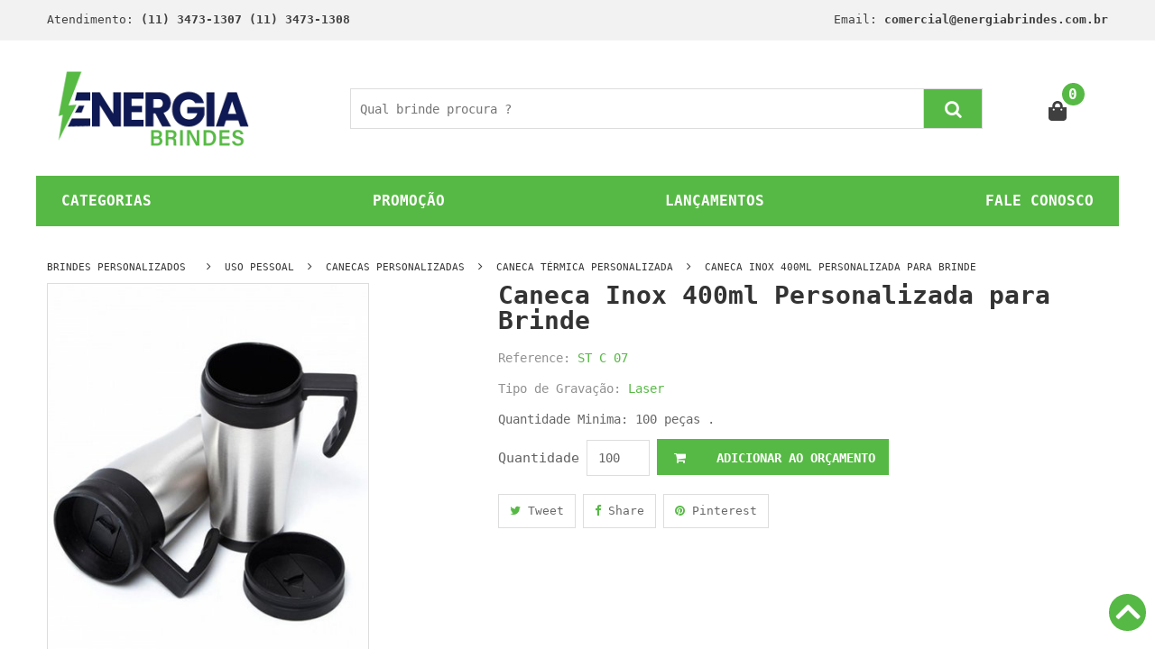

--- FILE ---
content_type: text/html; charset=utf-8
request_url: https://www.energiabrindes.com.br/caneca-inox-400ml-personalizada-para-brinde_st-c-07
body_size: 16553
content:
<!DOCTYPE html>
<html class="no-js" lang="pt-br" prefix="og: http://ogp.me/ns# fb: http://ogp.me/ns/fb#">
<head>
<meta http-equiv="x-ua-compatible" content="ie=edge">
<meta name="majestic-site-verification" content="MJ12_9762d94f-12cf-4956-8718-709941fa6079">
<meta charset="utf-8"/>
<meta content="width=device-width, initial-scale=1" name="viewport"/>
<meta name="revisit-after" content="1 day"/>
<title>Caneca Inox 400ml Personalizada para Brinde - Caneca Térmica Personalizada</title>
<link rel="search" type="application/opensearchdescription+xml" title="buscador energiabrindes.com.br" href="https://www.energiabrindes.com.br/opensearch.xml"/>
<meta name="p:domain_verify" content="37c54086ed4b47f981c188d017e9d0be"/>
<meta name="yandex-verification" content="9b7aea22e83b66fb"/>
<link href="https://www.energiabrindes.com.br/furniture/media/layout/cropped-FAV-150x151.png" rel="icon" sizes="32x32"/>
<link href="https://www.energiabrindes.com.br/furniture/media/layout/cropped-FAV-300x301.png" rel="icon" sizes="192x192"/>
<link href="https://www.energiabrindes.com.br/furniture/media/layout/cropped-FAV-190x191.png" rel="apple-touch-icon-precomposed"/>
<link rel="preconnect" href="https://photo.energiabrindes.com.br">
<meta name="twitter:card" content="summary"/>
<meta name="twitter:site" content="@energiabrindes"/>
<meta name="twitter:creator" content="@energiabrindes"/>
<meta property="og:title" content="Caneca Inox 400ml Personalizada para Brinde - Caneca Térmica Personalizada">
<meta name="title" content="Caneca Inox 400ml Personalizada para Brinde - Caneca Térmica Personalizada">
<meta name="DC.title" content="Caneca Inox 400ml Personalizada para Brinde - Caneca Térmica Personalizada"/>
<meta name="twitter:title" content="Caneca Inox 400ml Personalizada para Brinde - Caneca Térmica Personalizada"/> <meta property="og:image" content="https://img.energiabrindes.com.br/isbc/st-c-07.jpg">
<meta property="og:image:type" content="image/jpg">
<meta property="og:image:width" content="200">
<meta property="og:image:height" content="200">
<meta name="twitter:image" content="https://img.energiabrindes.com.br/isbc/st-c-07.jpg"/> <meta property="og:url" content="https://www.energiabrindes.com.br/caneca-inox-400ml-personalizada-para-brinde_st-c-07">
<meta name="DC.Identifier" content="https://www.energiabrindes.com.br/caneca-inox-400ml-personalizada-para-brinde_st-c-07"/>
<meta name="description" content="Conservando a temperatura de bebidas quentes por muito mais tempo, a Caneca Térmica de Alumínio Personalizada possui capacidade para 400 ml, alça para manuseio, tampa e amplo espaço para impressão de logotipo personalizado. É o brinde certo para premiação de colaboradores e clientes em eventos e ações promocionais.">
<meta name="DC.description" content="Conservando a temperatura de bebidas quentes por muito mais tempo, a Caneca Térmica de Alumínio Personalizada possui capacidade para 400 ml, alça para manuseio, tampa e amplo espaço para impressão de logotipo personalizado. É o brinde certo para premiação de colaboradores e clientes em eventos e ações promocionais."/>
<meta property="og:description" content="Conservando a temperatura de bebidas quentes por muito mais tempo, a Caneca Térmica de Alumínio Personalizada possui capacidade para 400 ml, alça para manuseio, tampa e amplo espaço para impressão de logotipo personalizado. É o brinde certo para premiação de colaboradores e clientes em eventos e ações promocionais.">
<meta name="twitter:description" content="Conservando a temperatura de bebidas quentes por muito mais tempo, a Caneca Térmica de Alumínio Personalizada possui capacidade para 400 ml, alça para manuseio, tampa e amplo espaço para impressão de logotipo personalizado. É o brinde certo para premiação de colaboradores e clientes em eventos e ações promocionais.."/> <meta property="og:type" content="website"/>
<meta property="og:site_name" content="Energia Brindes"/>
<meta name="DC.creator " content="Energia Brindes"/>
<meta name="DC.publisher" content="energia.com.br"/>
<meta name="expires" content="3600"/>
<link rel="alternate" type="application/xml" href="https://www.energiabrindes.com.br/sitemap.xml"/>
<meta name="rating" content="General"/>
<meta name="author" content="energiabrindes.com.br"/>
<meta name="robots" content="index, follow, all"/>
<meta name="Googlebot" content="index, follow, all"/>
<link href="https://www.energiabrindes.com.br/caneca-inox-400ml-personalizada-para-brinde_st-c-07" rel="canonical"/>
<link rel="alternate" href="https://www.energiabrindes.com.br/caneca-inox-400ml-personalizada-para-brinde_st-c-07" hreflang="pt-br"/>
<link href="https://www.energiabrindes.com.br/caneca-inox-400ml-personalizada-para-brinde_st-c-07" rel="shortlink"/>
<meta name="google-site-verification" content="XZgAM3EFDBc0mBwoE641b-Lg5snWlAnyfZchsViA75E"/>
<meta name="msvalidate.01" content="9C206241E5BB6C5FACC16FFAAF5860F8"/>
<meta name="Audience" content="all"/>
<meta name="MSNBot" content="index, follow, all"/>
<meta name="InktomiSlurp" content="index, follow, all"/>
<meta name="Unknownrobot" content="index, follow, all"/>
<meta name="distribution" content="global"/>
<meta name="company" content="Energia Brindes"/>
<link href="https://cdn.jsdelivr.net/npm/bootstrap@5.1.3/dist/css/bootstrap.min.css" rel="stylesheet" integrity="sha384-1BmE4kWBq78iYhFldvKuhfTAU6auU8tT94WrHftjDbrCEXSU1oBoqyl2QvZ6jIW3" crossorigin="anonymous">
<link rel="stylesheet" href="https://www.energiabrindes.com.br/furniture/v4/assets/css/main.css">
<!--link rel="stylesheet" href="https://www.energiabrindes.com.br/furniture/v4/assets/css/bootstrap.min.css"-->
<!-- Global site tag (gtag.js) - Google Analytics -->
<script async src="https://www.googletagmanager.com/gtag/js?id=G-XWZ3VJ4K6N"></script>
<script>window.dataLayer=window.dataLayer||[];function gtag(){dataLayer.push(arguments);}gtag('js',new Date());gtag('config','G-XWZ3VJ4K6N');</script>
<!-- Google Tag Manager -->
<script>(function(w,d,s,l,i){w[l]=w[l]||[];w[l].push({'gtm.start':new Date().getTime(),event:'gtm.js'});var f=d.getElementsByTagName(s)[0],j=d.createElement(s),dl=l!='dataLayer'?'&l='+l:'';j.async=true;j.src='https://www.googletagmanager.com/gtm.js?id='+i+dl;f.parentNode.insertBefore(j,f);})(window,document,'script','dataLayer','GTM-TJHJSRL');</script>
<!-- End Google Tag Manager -->
<meta property="og:type" content="product"/>
<meta property="og:price:currency" content="BRL"/>
<meta property="og:availability" content="instock"/>
<link rel="amphtml" href="https://www.energiabrindes.com.br/amp/caneca-inox-400ml-personalizada-para-brinde_st-c-07"/><script data-schema="WebPage" type="application/ld+json">
{
	"@id":"https://www.energiabrindes.com.br/caneca-inox-400ml-personalizada-para-brinde_st-c-07"
	, "@context" : "https://schema.org"
	, "@type" : "WebSite"
}
</script>
<style>@font-face{font-family:'FontAwesome';src:local('FontAwesome') , url(https://cdnjs.cloudflare.com/ajax/libs/font-awesome/4.7.0/fonts/fontawesome-webfont.eot);src:local('FontAwesome') , url(https://cdnjs.cloudflare.com/ajax/libs/font-awesome/4.7.0/fonts/fontawesome-webfont.eot?#iefix) format('embedded-opentype') , url(https://cdnjs.cloudflare.com/ajax/libs/font-awesome/4.7.0/fonts/fontawesome-webfont.woff2) format('woff2') , url(https://cdnjs.cloudflare.com/ajax/libs/font-awesome/4.7.0/fonts/fontawesome-webfont.woff) format('woff') , url(https://cdnjs.cloudflare.com/ajax/libs/font-awesome/4.7.0/fonts/fontawesome-webfont.ttf) format('truetype') , url(https://cdnjs.cloudflare.com/ajax/libs/font-awesome/4.7.0/fonts/fontawesome-webfont.svg#fontawesomeregular) format('svg');font-weight:400;font-style:normal}*,::after,::before{box-sizing:border-box}html{font-family:sans-serif;line-height:1.15;-webkit-text-size-adjust:100%;-ms-text-size-adjust:100%;-ms-overflow-style:scrollbar}@-ms-viewport{width:device-width}nav{display:block}body{margin:0;font-family:-apple-system,BlinkMacSystemFont,"Segoe UI",Roboto,"Helvetica Neue",Arial,sans-serif,"Apple Color Emoji","Segoe UI Emoji","Segoe UI Symbol";font-size:1rem;font-weight:400;line-height:1.5;color:#212529;text-align:left;background-color:#fff}h2{margin-top:0;margin-bottom:.5rem}ul{margin-top:0;margin-bottom:1rem}ul ul{margin-bottom:0}a{color:#007bff;text-decoration:none;background-color:transparent;-webkit-text-decoration-skip:objects}img{vertical-align:middle;border-style:none}a{-ms-touch-action:manipulation;touch-action:manipulation}::-webkit-file-upload-button{font:inherit;-webkit-appearance:button}h2{margin-bottom:.5rem;font-family:inherit;font-weight:500;line-height:1.2;color:inherit}h2{font-size:2rem}.container{width:100%;padding-right:15px;padding-left:15px;margin-right:auto;margin-left:auto}@media (min-width:576px){.container{max-width:540px}}@media (min-width:768px){.container{max-width:720px}}@media (min-width:992px){.container{max-width:960px}}@media (min-width:1200px){.container{max-width:1200px}}.row{display:-ms-flexbox;display:flex;-ms-flex-wrap:wrap;flex-wrap:wrap;margin-right:-15px;margin-left:-15px}.col-lg-3,.col-lg-9{position:relative;width:100%;min-height:1px;padding-right:15px;padding-left:15px}@media (min-width:992px){.col-lg-3{-ms-flex:0 0 25%;flex:0 0 25%;max-width:25%}.col-lg-9{-ms-flex:0 0 75%;flex:0 0 75%;max-width:75%}}.align-items-center{-ms-flex-align:center!important;align-items:center!important}body{font-family:monospace;line-height:24px;font-weight:400;font-style:normal;color:#666;font-size:13px}img{max-width:100%}a{outline:medium none;color:#686868}h2{font-weight:400;color:#444;margin-top:0;font-style:normal;font-weight:400}h2{font-size:37px}ul{margin:0;padding:0}li{list-style:none}::-moz-placeholder{color:#444}.fa{display:inline-block;font:14px/1 FontAwesome;font-size:inherit;-webkit-font-smoothing:antialiased;-moz-osx-font-smoothing:grayscale}.fa-caret-right:before{content:"\f0da"}.fa-angle-right:before{content:"\f105"}.fa-angle-down:before{content:"\f107"}.header_middle{background:#03a9f4;padding:27px 0 28px}.main_menu nav>ul>li{display:inline-block;position:relative}.main_menu nav>ul>li>a{font-size:14px;font-weight:700;line-height:20px;padding:20px 24px;display:block;color:#fff;text-transform:uppercase}.main_menu nav ul li.active a{color:#57b945;background:#fff}.main_menu nav ul li a i{margin-left:3px}.main_menu ul li ul.sub_menu{position:absolute;min-width:220px;padding:10px 0;background:#fff;-webkit-box-shadow:0 2px 2px 2px rgba(0,0,0,.2);box-shadow:0 2px 2px 2px rgba(0,0,0,.2);top:120%;left:0;visibility:hidden;opacity:0;z-index:9999}.main_menu_inner{position:relative}.main_menu ul li ul.sub_menu li a{padding:12px 25px;display:block;color:#444;font-size:14px;text-transform:capitalize;line-height:18px;font-weight:400}.main_menu ul li ul.sub_menu li a{padding:8px 25px}.categories_title h2{font-size:20px;font-weight:700;line-height:35px;text-transform:uppercase;color:#fff;padding:5px 0;margin-bottom:0;display:inline-block}.categories_menu_inner{padding:8px 0 0;border-left:1px solid #ddd;border-right:1px solid #ddd;background:#fff}.categories_title{background:#57b945;text-align:center}.categories_menu_inner>ul>li>a{font-size:13px;color:#444;line-height:41px;text-transform:uppercase;padding:0;margin-right:15px;font-weight:400;display:block}.categories_menu_inner ul li a i{margin-right:7px;font-size:14px;font-weight:400}.categories_menu_inner ul li a i.fa-angle-right{float:right;color:#444;font-size:15px;line-height:35px}.categories_menu_inner ul li{position:relative}.categories_menu_inner ul li ul.categories_mega_menu{position:absolute;left:120%;width:720px;-webkit-box-shadow:1px 0 6px 0 rgba(0,0,0,.3);box-shadow:1px 0 6px 0 rgba(0,0,0,.3);background:#fff;padding:20px;overflow:hidden;top:0;z-index:99;opacity:0;visibility:hidden}.categories_menu_inner ul li ul.categories_mega_menu>li{padding:0 15px;border-right:1px solid #ddd;width:25%;float:left}.categories_menu_inner ul li ul.categories_mega_menu>li>a{line-height:30px;font-size:14px;font-weight:700;color:#404040;text-transform:uppercase;display:block;margin-bottom:5px}.categorie_sub_menu ul li a{color:#404040;text-transform:capitalize;display:block;font-size:13px;font-weight:400;line-height:38px}.categories_menu_inner ul li ul.categories_mega_menu li:last-child{border-right:0}.categories_menu_inner ul li ul.categories_mega_menu>li:first-child{padding-left:0}.categories_menu_inner ul li ul.categories_mega_menu>li:last-child{padding-right:0}.main_menu.menu_four nav>ul>li.active>a{color:#57b945}.main_menu.menu_four.d-none.d-lg-block{text-align:right}.main_menu.menu_four ul li ul.sub_menu{text-align:left}.main_menu.menu_four nav>ul>li:last-child>a{padding-right:0}.header_middle.middle_four{background:#fff}.main_menu.menu_four nav>ul>li>a{color:#444}.header_bottom_four{margin-bottom:40px}.categories_menu_inner.categorie_inner_four{display:none;position:absolute;z-index:999;width:90%}.categories_menu_inner.categorie_inner_four{z-index:9999}@media (min-width:992px) and (max-width:1199px){.container{max-width:970px}.header_middle{padding:27px 0}.main_menu nav>ul>li>a{padding:20px 11px}.categories_menu_inner ul li ul.categories_mega_menu{left:110%;width:680px}.categories_title h2{font-size:18px}.categories_menu_inner.categorie_inner_four{width:88%}.header_middle.middle_four{padding:24px 0}}@media (min-width:768px) and (max-width:991px){.container{max-width:750px}.logo{text-align:center;margin-bottom:29px}.header_middle{padding:29px 0}.categories_title{text-align:left}.categories_title h2{padding-left:30px}.categories_menu_inner ul li ul.categories_mega_menu{left:0;width:100%;top:inherit;max-height:300px;overflow-y:auto}.categories_menu_inner ul li ul.categories_mega_menu>li>a{line-height:22px;margin-bottom:5px}.categorie_sub_menu ul li a{line-height:30px}.categories_menu{position:relative;padding:38px 0 40px}.categories_menu_inner{position:absolute;z-index:999;width:100%;background:#fff;display:none}.categories_menu_inner.categorie_inner_four{width:100%}.categories_title.ca_title_two{text-align:left}.categories_title.ca_title_two h2{padding-left:15px;font-size:17px}.categories_menu.categorie_menu_four{padding:0;margin-bottom:30px}.header_middle.middle_four{padding:0}.logo.logo_four{margin:38px 0}.header_bottom_four{margin-bottom:25px}}@media (max-width:767px){.header_middle{padding:17px 0 18px}.logo{text-align:center;margin-bottom:18px}.categories_title{text-align:left}.categories_title h2{font-size:14px;padding-left:20px}.categories_menu_inner{display:none}.categories_menu{position:relative}.categories_menu_inner{display:none;position:absolute;width:100%;z-index:999;background:#fff;top:100%}.categories_menu_inner ul li ul.categories_mega_menu{left:0;width:100%;top:inherit;max-height:300px;overflow-y:auto}.categories_menu_inner ul li ul.categories_mega_menu>li{border-right:none;width:100%;float:none}.categories_menu_inner ul li ul li{padding:0}.categories_menu_inner ul li ul.categories_mega_menu li{padding:0}.categories_menu{margin-bottom:40px}.categories_menu.categorie_menu_four{margin-bottom:20px}.header_middle.middle_four{padding:0}.logo.logo_four{margin:18px 0}.header_bottom_four{margin-bottom:10px}.categories_menu_inner.categorie_inner_four{width:100%}}.top_title h1{text-transform:uppercase;color:#fff;background:#57b945;padding:10px 20px;line-height:18px;font-size:16px;font-weight:700;position:relative;display:inline-block;margin-bottom:0;width:100%}.top_title h3{text-transform:uppercase;color:#fff;background:#57b945;padding:10px 20px;line-height:18px;font-size:16px;font-weight:700;position:relative;display:inline-block;margin-bottom:0}.top_title h3::before{position:absolute;content:"";width:40px;height:40px;border:20px solid transparent;border-left:20px solid #57b945;top:0;right:-40px}.woocommerce-product-gallery{opacity:1!important}</style>
</head>
<body><noscript><meta HTTP-EQUIV="refresh" content="0;url='https://www.energiabrindes.com.br/caneca-inox-400ml-personalizada-para-brinde_st-c-07?PageSpeed=noscript'" /><style><!--table,div,span,font,p{display:none} --></style><div style="display:block">Please click <a href="https://www.energiabrindes.com.br/caneca-inox-400ml-personalizada-para-brinde_st-c-07?PageSpeed=noscript">here</a> if you are not redirected within a few seconds.</div></noscript>
<!-- Google Tag Manager (noscript) -->
<noscript><iframe src="https://www.googletagmanager.com/ns.html?id=GTM-TJHJSRL" height="0" width="0" style="display:none;visibility:hidden"></iframe></noscript>
<!-- End Google Tag Manager (noscript) -->
<!-- Facebook Pixel Code --><script>!function(f,b,e,v,n,t,s){if(f.fbq)return;n=f.fbq=function(){n.callMethod?n.callMethod.apply(n,arguments):n.queue.push(arguments)};if(!f._fbq)f._fbq=n;n.push=n;n.loaded=!0;n.version='2.0';n.queue=[];t=b.createElement(e);t.async=!0;t.src=v;s=b.getElementsByTagName(e)[0];s.parentNode.insertBefore(t,s)}(window,document,'script','https://connect.facebook.net/en_US/fbevents.js');fbq('init','417797785733643');fbq('track','PageView');</script><noscript><img height='1' width='1' style='display:none' src='https://www.facebook.com/tr?id=417797785733643&ev=PageView&noscript=1'/></noscript><!-- End Facebook Pixel Code -->
<!-- Google Tag Manager (noscript) > <noscript><iframe src="https://www.googletagmanager.com/ns.html?id=GTM-WBF2WTS" height="0" width="0" style="display:none;visibility:hidden"></iframe></noscript> End Google Tag Manager (noscript) -->
<!-- Add your site or application content here -->
<div class="header_top top_four">
<div class="container">
<div class="row">
<div class="col-lg-6 col-xs-12">
<div class="top_left_sidebar left_sidebar_two">
<div class="contact_link link_two">
<span>Atendimento: <strong>(11) 3473-1307 (11) 3473-1308</strong></span>
</div>
</div>
</div>
<div class="col-lg-6 col-xs-12">
<div class="top_right_sidebar left_sidebar_two">
<div class="contact_link link_two" style="text-align: right;">
<span>Email: <strong>comercial@energiabrindes.com.br</strong></span>
</div>
</div>
</div>
</div>
</div>
</div>
<!--header area start-->
<div class="header_area">
<div class="header_middle middle_four" style="height:150px">
<div class="container">
<div class="row align-items-center">
<div class="col-lg-3 col-xs-12">
<div class="logo logo_four">
<a href="https://www.energiabrindes.com.br/" title="Energia Brindes"><img src="https://www.energiabrindes.com.br/furniture/v4/assets/img/horizontal-loading.gif" data-src="https://www.energiabrindes.com.br/furniture/v4/media/layout/xlogo22.jp2.pagespeed.ic.Q2c3VeKcwd.webp" alt="Energia Brindes" class="lozad" style="width: 231px !important; height: 97px !important;" width="231" height="97"></a>
</div>
</div>
<div class="col-lg-9 col-xs-12 row">
<div class="col-lg-10 mx-auto">
<div class="search_form form_four">
<form action="https://www.energiabrindes.com.br/busca" method="get">
<input name="q" placeholder="Qual brinde procura ?" type="text" aria-label="Qual brinde procura ?">
<button value="Procurar" name="btn_search" type="submit" aria-label="btn_search"><i class="fa fa-search"></i></button>
</form>
</div>
</div>
<div class="col-lg-1 ml-auto">
<div class="header_widget widget_four about_widget text-right">
<ul>
<li class="shopping_cart"><a href="/orcamento" title="Carrinho"><svg aria-hidden="true" focusable="false" data-prefix="fas" data-icon="shopping-bag" class="svg-inline--fa fa-shopping-bag fa-w-14" role="img" xmlns="http://www.w3.org/2000/svg" viewBox="0 0 448 512" style="width: 20px;"><path fill="currentColor" d="M352 160v-32C352 57.42 294.579 0 224 0 153.42 0 96 57.42 96 128v32H0v272c0     44.183 35.817 80 80 80h288c44.183 0 80-35.817 80-80V160h-96zm-192-32c0-35.29     28.71-64 64-64s64 28.71 64 64v32H160v-32zm160 120c-13.255 0-24-10.745-24-24    s10.745-24 24-24 24 10.745 24 24-10.745 24-24 24zm-192 0c-13.255 0-24-10.745    -24-24s10.745-24 24-24 24 10.745 24 24-10.745 24-24 24z"></path></svg></a>
<span class="cart__quantity">0</span>
<div class="mini_cart cart_left">
<div class="cart_button pt-20">
<a href="https://www.energiabrindes.com.br/orcamento" title="Finalizar Orçamento"> Finalizar</a>
</div>
</div>
</li>
</ul>
<!--mini cart-->
</div>
</div>
</div>
</div>
</div>
</div>
</div>
<!--header area end-->
<!--header bottom start-->
<div class="header_bottom_four pb-10" style="height:45px">
<div class="container">
<div class="row">
<div class="d-flex col-12" style="justify-content: space-between; background-color:#57b945; ">
<a style="font-family:monospace !important;margin: 1rem;color:#ffffff;font-weight: bold; font-size: 1rem !important;" href="https://www.energiabrindes.com.br/categorias" title="Categorias">CATEGORIAS</a>
<a style="font-family:monospace;margin: 1rem;color:#ffffff;font-weight: bold; font-size: 1rem !important;" href="https://www.energiabrindes.com.br/brindes-baratos" title="Brindes Baratos">PROMO&Ccedil;&Atilde;O</a>
<a style="font-family:monospace;margin: 1rem;color:#ffffff;font-weight: bold; font-size: 1rem !important;" href="https://www.energiabrindes.com.br/brindes-corporativos-diferenciados" title="Laçamento em Brindes">LAN&Ccedil;AMENTOS</a>
<a style="font-family:monospace;margin: 1rem;color:#ffffff;font-weight: bold; font-size: 1rem !important;" href="https://www.energiabrindes.com.br/fale_conosco" title="Fale Conosco">FALE CONOSCO</a>
</div>
</div>
</div>
</div>
<!--header bottom end-->
<script type="application/ld+json">
{
  "@context": "http://schema.org",
  "@type": "BreadcrumbList",
  "itemListElement": [
    {
                "@type": "ListItem",
                "position": 1,
                "item": {
                      "@id": "https://www.energiabrindes.com.br/",
                      "name": "BRINDES PERSONALIZADOS"
                }
        }
    , {
	            "@type": "ListItem",
       		    "position": 2,
       		    "item": {
       		          "@id": "https://www.energiabrindes.com.br/uso-pessoal",
       		         "name": "USO PESSOAL"
      			    }
	        }, {
	            "@type": "ListItem",
       		    "position": 3,
       		    "item": {
       		          "@id": "https://www.energiabrindes.com.br/brindes/canecas-personalizadas",
       		         "name": "Canecas Personalizadas"
      			    }
	        }, {
	            "@type": "ListItem",
       		    "position": 4,
       		    "item": {
       		          "@id": "https://www.energiabrindes.com.br/brindes/canecas-personalizadas/caneca-termica-personalizada",
       		         "name": "Caneca TÃ©rmica Personalizada"
      			    }
	        }, {
	            "@type": "ListItem",
       		    "position": 5,
       		    "item": {
       		          "@id": "https://www.energiabrindes.com.br/caneca-inox-400ml-personalizada-para-brinde_st-c-07",
       		         "name": "Caneca Inox 400ml Personalizada para Brinde"
      			    }
	        }  
    ]
}
</script>
<!--product details start-->
<div class="product_details">
<div class="container">
<div class="row">
<div class="col-lg-12">
<div class="breadcrumb_content">
<div class="breadcrumb_header">
<a href="https://www.energiabrindes.com.br" title="BRINDES PERSONALIZADOS">BRINDES PERSONALIZADOS</a>
<span><i class="fa fa-angle-right"></i></span><a href="https://www.energiabrindes.com.br/uso-pessoal" title="USO PESSOAL">USO PESSOAL</a><span><i class="fa fa-angle-right"></i></span><a href="https://www.energiabrindes.com.br/brindes/canecas-personalizadas" title="CANECAS PERSONALIZADAS">CANECAS PERSONALIZADAS</a><span><i class="fa fa-angle-right"></i></span><a href="https://www.energiabrindes.com.br/brindes/canecas-personalizadas/caneca-termica-personalizada" title="CANECA T&Eacute;RMICA PERSONALIZADA">CANECA T&Eacute;RMICA PERSONALIZADA</a><span><i class="fa fa-angle-right"></i></span><a href="https://www.energiabrindes.com.br/caneca-inox-400ml-personalizada-para-brinde_st-c-07" title="CANECA INOX 400ML PERSONALIZADA PARA BRINDE">CANECA INOX 400ML PERSONALIZADA PARA BRINDE</a>
</div>
</div>
</div>
<div class="col-lg-5 col-md-6">
<div class="product_d_tab fix mb-30">
<div class="product_d_tab_button">
<ul class="nav product_navactive">
</ul>
</div>
<div class="tab-content product_d_content">
<div class="tab-pane fade active show" id="p_d_tab0">
<div class="modal_tab_img">
<img style="width: 360px; height: 450px;" src="https://www.energiabrindes.com.br/furniture/v4/assets/img/horizontal-loading.gif" class="lozad" data-src="https://img.energiabrindes.com.br/isbc/caneca-inox-400ml-personalizada-para-brinde_st-c-07.jpg" alt="Caneca Inox 400ml Personalizada para Brinde">
</div>
</div> </div>
</div>
</div>
<div class="col-lg-7 col-md-6">
<div class="product_d_right">
<h1>Caneca Inox 400ml Personalizada para Brinde</h1>
<div class="product_reference">
<p>Reference: <span>ST C 07</span></p>
</div>
<div class="product_condition">
<p>Tipo de Grava&ccedil;&atilde;o: <span>
Laser<br></span></p>
</div>
<div class="product_short_desc">
<p>Quantidade Minima: 100 pe&ccedil;as .</p>
</div>
<div class="product_d_quantity mb-20">
<form id="frm_prd" method="post" action="https://www.energiabrindes.com.br/caneca-inox-400ml-personalizada-para-brinde_st-c-07">
<label>Quantidade</label>
<input min="100" name="quantity" step="1" type="number" value="100"/>
<button name="btn_save" type="submit" onclick="addCart_FB({ content_name: 'Caneca Inox 400ml Personalizada para Brinde',  content_ids: '16-st-c-07', content_type: 'product', value: 0.00, currency: 'BRL' })"><i class="fa fa-shopping-cart"></i> Adicionar ao Or&ccedil;amento</button>
</form>
</div>
<div class="product_d_social mb-40 mt-20">
<ul>
<li><a href="https://twitter.com/intent/tweet?source=webclient&original_referer=https://www.energiabrindes.com.br/caneca-inox-400ml-personalizada-para-brinde_st-c-07&text=Caneca+Inox+400ml+Personalizada+para+Brinde&url=https%253A%252F%252Fwww.energiabrindes.com.br%252Fcaneca-inox-400ml-personalizada-para-brinde_st-c-07" target="_blank"> <i class="fa fa-twitter"></i> Tweet </a></li>
<li><a href="https://www.facebook.com/sharer/sharer.php?u=https://www.energiabrindes.com.br/caneca-inox-400ml-personalizada-para-brinde_st-c-07" target="_blank"> <i class="fa fa-facebook-f"></i> Share </a></li>
<li><a href="http://pinterest.com/pin/create/bookmarklet/?media=https://img.energiabrindes.com.br/isbc/caneca-inox-400ml-personalizada-para-brinde_st-c-07.jpg&url=https://www.energiabrindes.com.br/caneca-inox-400ml-personalizada-para-brinde_st-c-07&title=Caneca+Inox+400ml+Personalizada+para+Brinde&description=Caneca+Inox+400ml+Personalizada+para+Brinde" target="_blank"> <i class="fa fa-pinterest"></i> Pinterest </a></li>
</ul>
</div>
</div>
</div>
</div>
</div>
</div>
<!--product details end-->
<!--product details tab-->
<div class="product__details_tab mb-40">
<div class="container">
<div class="row">
<div class="col-12 ">
<div class="product_details_tab_inner mb-4">
<div class="top_title p_details">
<h3 style="font-size: 1.2rem;"> Descri&ccedil;&atilde;o</h3>
</div>
<div class="tab-content product_details_content ">
<div class="tab-pane fade show active">
<div class="product_d_tab_content">
<h2 style="font-size: 1rem;">Conservando a temperatura de bebidas quentes por muito mais tempo, a Caneca Térmica de Alumínio Personalizada possui capacidade para 400 ml, alça para manuseio, tampa e amplo espaço para impressão de logotipo personalizado. É o brinde certo para premiação de colaboradores e clientes em eventos e ações promocionais.</h2>
</div>
</div>
</div>
</div>
<div class="product_details_tab_inner mb-2">
<div class="top_title p_details">
<h3 style="font-size: 1.2rem;"> Informa&ccedil;&otilde;es Adicionais</h3>
</div>
<div class="tab-content product_details_content">
<div class="tab-pane fade show active">
<div class="product_d_table">
<table>
<tbody>
<tr><td class='first_child'>Peso</td><td>204 gramas</td></tr><tr><td class='first_child'>Capacidade</td><td>400 ML</td></tr><tr><td class='first_child'>Materia Prima</td><td>Inox</td></tr><tr><td class='first_child'>Cores</td><td>Prata</td></tr> </tbody>
</table>
</div>
</div>
</div>
</div>
</div>
</div>
</div>
</div>
<!--product details tab end-->
<!--product_details_single_product-->
<div class="product_details_s_product mb-40">
<div class="container">
<div class="product_details_s_product_inner">
<div class="top_title p_details">
<h3 style="font-size: 1.2rem;"> VEJA OUTRAS OP&Ccedil;&Otilde;ES DE CANECA T&Eacute;RMICA PERSONALIZADA:</h3>
</div>
<div class="row">
<div class="details_s_product_active row px-5 mt-10" style="justify-content:center">
<div class="col-lg-2" style="height: 366px;width: 170px;">
<div data-url="https://www.energiabrindes.com.br/caneca-parede-dupla-personalizado_st-18761" class="single_product categorie">
<div class="product_thumb">
<a href="https://www.energiabrindes.com.br/caneca-parede-dupla-personalizado_st-18761" title="Caneca Parede Dupla Personalizado"><img width="169" height="211" style="width: 169px; height: 211px;" src="https://www.energiabrindes.com.br/furniture/v4/assets/img/horizontal-loading.gif" data-src="https://img.energiabrindes.com.br/isbc/caneca-parede-dupla-personalizado_st-18761.jpg" class="lozad" alt="Caneca Parede Dupla Personalizado"></a>
<div class="product_action">
<ul>
<li><a onclick="addCart_FB({ content_name: 'Caneca Parede Dupla Personalizado',  content_ids: '5084-st-18761', content_type: 'product', value: 0.00, currency: 'BRL' })" href="https://www.energiabrindes.com.br/caneca-parede-dupla-personalizado_st-18761" class="add_to_cart_button" title=" Adicionar ao Carrinho "><i class="fa fa-shopping-cart"></i></a></li>
</ul>
</div>
<div class="quick_view">
<a href="https://www.energiabrindes.com.br/caneca-parede-dupla-personalizado_st-18761" title="Caneca Parede Dupla Personalizado"><i class="fa fa-search"></i></a>
</div>
<div class="product_content">
<div class="small_product_name" style="min-height: 90px;">
<a class="new_price" title="Caneca Parede Dupla Personalizado" href="https://www.energiabrindes.com.br/caneca-parede-dupla-personalizado_st-18761">Caneca Parede Dupla Personalizado</a>
</div>
<div class="small_product_price">
<span class="new_price"> ST 18761 </span>
</div>
</div>
</div>
</div>
</div>
<div class="col-lg-2" style="height: 366px;width: 170px;">
<div data-url="https://www.energiabrindes.com.br/caneca-de-aco-inox-350-ml-personalizada_st-cn03590" class="single_product categorie">
<div class="product_thumb">
<a href="https://www.energiabrindes.com.br/caneca-de-aco-inox-350-ml-personalizada_st-cn03590" title="Caneca de Aco Inox 350 ml Personalizada"><img width="169" height="211" style="width: 169px; height: 211px;" src="https://www.energiabrindes.com.br/furniture/v4/assets/img/horizontal-loading.gif" data-src="https://img.energiabrindes.com.br/isbc/caneca-de-aco-inox-350-ml-personalizada_st-cn03590.jpg" class="lozad" alt="Caneca de Aco Inox 350 ml Personalizada"></a>
<div class="product_action">
<ul>
<li><a onclick="addCart_FB({ content_name: 'Caneca de Aco Inox 350 ml Personalizada',  content_ids: '4849-st-cn03590', content_type: 'product', value: 0.00, currency: 'BRL' })" href="https://www.energiabrindes.com.br/caneca-de-aco-inox-350-ml-personalizada_st-cn03590" class="add_to_cart_button" title=" Adicionar ao Carrinho "><i class="fa fa-shopping-cart"></i></a></li>
</ul>
</div>
<div class="quick_view">
<a href="https://www.energiabrindes.com.br/caneca-de-aco-inox-350-ml-personalizada_st-cn03590" title="Caneca de Aco Inox 350 ml Personalizada"><i class="fa fa-search"></i></a>
</div>
<div class="product_content">
<div class="small_product_name" style="min-height: 90px;">
<a class="new_price" title="Caneca de Aco Inox 350 ml Personalizada" href="https://www.energiabrindes.com.br/caneca-de-aco-inox-350-ml-personalizada_st-cn03590">Caneca de Aco Inox 350 ml Personalizada</a>
</div>
<div class="small_product_price">
<span class="new_price"> ST CN03590 </span>
</div>
</div>
</div>
</div>
</div>
<div class="col-lg-2" style="height: 366px;width: 170px;">
<div data-url="https://www.energiabrindes.com.br/caneca-termica-para-cerveja-personalizada_st-cp04082" class="single_product categorie">
<div class="product_thumb">
<a href="https://www.energiabrindes.com.br/caneca-termica-para-cerveja-personalizada_st-cp04082" title="Caneca Termica para Cerveja Personalizada"><img width="169" height="211" style="width: 169px; height: 211px;" src="https://www.energiabrindes.com.br/furniture/v4/assets/img/horizontal-loading.gif" data-src="https://img.energiabrindes.com.br/isbc/caneca-termica-para-cerveja-personalizada_st-cp04082.jpg" class="lozad" alt="Caneca Termica para Cerveja Personalizada"></a>
<div class="product_action">
<ul>
<li><a onclick="addCart_FB({ content_name: 'Caneca Termica para Cerveja Personalizada',  content_ids: '4329-st-cp04082', content_type: 'product', value: 0.00, currency: 'BRL' })" href="https://www.energiabrindes.com.br/caneca-termica-para-cerveja-personalizada_st-cp04082" class="add_to_cart_button" title=" Adicionar ao Carrinho "><i class="fa fa-shopping-cart"></i></a></li>
</ul>
</div>
<div class="quick_view">
<a href="https://www.energiabrindes.com.br/caneca-termica-para-cerveja-personalizada_st-cp04082" title="Caneca Termica para Cerveja Personalizada"><i class="fa fa-search"></i></a>
</div>
<div class="product_content">
<div class="small_product_name" style="min-height: 90px;">
<a class="new_price" title="Caneca Termica para Cerveja Personalizada" href="https://www.energiabrindes.com.br/caneca-termica-para-cerveja-personalizada_st-cp04082">Caneca Termica para Cerveja Personalizada</a>
</div>
<div class="small_product_price">
<span class="new_price"> ST CP04082 </span>
</div>
</div>
</div>
</div>
</div>
<div class="col-lg-2" style="height: 366px;width: 170px;">
<div data-url="https://www.energiabrindes.com.br/caneca-branca-de-coraa-a-o-personalizada_st-cc101010032" class="single_product categorie">
<div class="product_thumb">
<a href="https://www.energiabrindes.com.br/caneca-branca-de-coraa-a-o-personalizada_st-cc101010032" title="Caneca Branca De Coração Personalizada"><img width="169" height="211" style="width: 169px; height: 211px;" src="https://www.energiabrindes.com.br/furniture/v4/assets/img/horizontal-loading.gif" data-src="https://img.energiabrindes.com.br/isbc/caneca-branca-de-coraa-a-o-personalizada_st-cc101010032.jpg" class="lozad" alt="Caneca Branca De CoraÃ§Ã£o Personalizada"></a>
<div class="product_action">
<ul>
<li><a onclick="addCart_FB({ content_name: 'Caneca Branca De Coração Personalizada',  content_ids: '4577-st-cc101010032', content_type: 'product', value: 0.00, currency: 'BRL' })" href="https://www.energiabrindes.com.br/caneca-branca-de-coraa-a-o-personalizada_st-cc101010032" class="add_to_cart_button" title=" Adicionar ao Carrinho "><i class="fa fa-shopping-cart"></i></a></li>
</ul>
</div>
<div class="quick_view">
<a href="https://www.energiabrindes.com.br/caneca-branca-de-coraa-a-o-personalizada_st-cc101010032" title="Caneca Branca De Coração Personalizada"><i class="fa fa-search"></i></a>
</div>
<div class="product_content">
<div class="small_product_name" style="min-height: 90px;">
<a class="new_price" title="Caneca Branca De Coração Personalizada" href="https://www.energiabrindes.com.br/caneca-branca-de-coraa-a-o-personalizada_st-cc101010032">Caneca Branca De Coração Personalizada</a>
</div>
<div class="small_product_price">
<span class="new_price"> ST CC101010032 </span>
</div>
</div>
</div>
</div>
</div>
<div class="col-lg-2" style="height: 366px;width: 170px;">
<div data-url="https://www.energiabrindes.com.br/canecas-em-aluminio-personalizada_st-c-04" class="single_product categorie">
<div class="product_thumb">
<a href="https://www.energiabrindes.com.br/canecas-em-aluminio-personalizada_st-c-04" title="Canecas em Aluminio Personalizada"><img width="169" height="211" style="width: 169px; height: 211px;" src="https://www.energiabrindes.com.br/furniture/v4/assets/img/horizontal-loading.gif" data-src="https://img.energiabrindes.com.br/isbc/canecas-em-aluminio-personalizada_st-c-04.jpg" class="lozad" alt="Canecas em Aluminio Personalizada"></a>
<div class="product_action">
<ul>
<li><a onclick="addCart_FB({ content_name: 'Canecas em Aluminio Personalizada',  content_ids: '612-st-c-04', content_type: 'product', value: 0.00, currency: 'BRL' })" href="https://www.energiabrindes.com.br/canecas-em-aluminio-personalizada_st-c-04" class="add_to_cart_button" title=" Adicionar ao Carrinho "><i class="fa fa-shopping-cart"></i></a></li>
</ul>
</div>
<div class="quick_view">
<a href="https://www.energiabrindes.com.br/canecas-em-aluminio-personalizada_st-c-04" title="Canecas em Aluminio Personalizada"><i class="fa fa-search"></i></a>
</div>
<div class="product_content">
<div class="small_product_name" style="min-height: 90px;">
<a class="new_price" title="Canecas em Aluminio Personalizada" href="https://www.energiabrindes.com.br/canecas-em-aluminio-personalizada_st-c-04">Canecas em Aluminio Personalizada</a>
</div>
<div class="small_product_price">
<span class="new_price"> ST C 04 </span>
</div>
</div>
</div>
</div>
</div>
<div class="col-lg-2" style="height: 366px;width: 170px;">
<div data-url="https://www.energiabrindes.com.br/caneca-de-ceramica-100ml-personalizada_st-cancemi" class="single_product categorie">
<div class="product_thumb">
<a href="https://www.energiabrindes.com.br/caneca-de-ceramica-100ml-personalizada_st-cancemi" title="Caneca de Ceramica 100ml Personalizada"><img width="169" height="211" style="width: 169px; height: 211px;" src="https://www.energiabrindes.com.br/furniture/v4/assets/img/horizontal-loading.gif" data-src="https://img.energiabrindes.com.br/isbc/caneca-de-ceramica-100ml-personalizada_st-cancemi.jpg" class="lozad" alt="Caneca de Ceramica 100ml Personalizada"></a>
<div class="product_action">
<ul>
<li><a onclick="addCart_FB({ content_name: 'Caneca de Ceramica 100ml Personalizada',  content_ids: '4743-st-cancemi', content_type: 'product', value: 0.00, currency: 'BRL' })" href="https://www.energiabrindes.com.br/caneca-de-ceramica-100ml-personalizada_st-cancemi" class="add_to_cart_button" title=" Adicionar ao Carrinho "><i class="fa fa-shopping-cart"></i></a></li>
</ul>
</div>
<div class="quick_view">
<a href="https://www.energiabrindes.com.br/caneca-de-ceramica-100ml-personalizada_st-cancemi" title="Caneca de Ceramica 100ml Personalizada"><i class="fa fa-search"></i></a>
</div>
<div class="product_content">
<div class="small_product_name" style="min-height: 90px;">
<a class="new_price" title="Caneca de Ceramica 100ml Personalizada" href="https://www.energiabrindes.com.br/caneca-de-ceramica-100ml-personalizada_st-cancemi">Caneca de Ceramica 100ml Personalizada</a>
</div>
<div class="small_product_price">
<span class="new_price"> ST CANCEMI </span>
</div>
</div>
</div>
</div>
</div>
</div>
</div>
</div>
</div>
</div>
<!--product_details_single_end-->
<!--banner area start-->
<div class="banner_area banner_four">
<div class="container">
<div class="row">
<div class="col-lg-3 col-md-6" style="width: 270px;height: 190px;">
<div class="single_banner mb-30 fix">
<a href="https://www.energiabrindes.com.br/brindes/toalhas-personalizadas" title="Toalhas Personalizadas"><img class="lozad" src="https://www.energiabrindes.com.br/furniture/v4/assets/img/horizontal-loading.gif" data-src="https://www.energiabrindes.com.br/furniture/v4/assets/img/subbanner/SAIBAMAIS-Toalhas.webp.pagespeed.ce.5v40rDMHkf.webp" alt="Toalhas Personalizadas"></a>
</div>
</div>
<div class="col-lg-3 col-md-6" style="width: 270px;height: 190px;">
<div class="single_banner mb-30 fix">
<a href="https://www.energiabrindes.com.br/brindes/necessaire-personalizada" title="Necessaire Personalizada"><img class="lozad" src="https://www.energiabrindes.com.br/furniture/v4/assets/img/horizontal-loading.gif" data-src="https://www.energiabrindes.com.br/furniture/v4/assets/img/subbanner/SAIBAMAIS-necessaire.webp.pagespeed.ce.aNuYjLiLVk.webp" alt="Necessaire Personalizada"></a>
</div>
</div>
<div class="col-lg-3 col-md-6" style="width: 270px;height: 190px;">
<div class="single_banner fix">
<a href="https://www.energiabrindes.com.br/brindes/cadernos-personalizados" title="Cadernos Personalizados"><img class="lozad" src="https://www.energiabrindes.com.br/furniture/v4/assets/img/horizontal-loading.gif" data-src="https://www.energiabrindes.com.br/furniture/v4/assets/img/subbanner/SAIBAMAIS-cadernos.webp.pagespeed.ce.86VONvuJtA.webp" alt="Cadernos Personalizados"></a>
</div>
</div>
<div class="col-lg-3 col-md-6" style="width: 270px;height: 190px;">
<div class="single_banner fix">
<a href="https://www.energiabrindes.com.br/brindes/mini-caixa-de-som-personalizada" title="Mini Caixas de Som Personalizadas"><img class="lozad" src="https://www.energiabrindes.com.br/furniture/v4/assets/img/horizontal-loading.gif" data-src="https://www.energiabrindes.com.br/furniture/v4/assets/img/subbanner/SAIBAMAIS-caixasdesom.webp.pagespeed.ce.ObAeTXJtma.webp" alt="Mini Caixas de Som Personalizadas"></a>
</div>
</div>
</div>
</div>
</div>
<!--banner area end-->
<!--newsletter area start-->
<div class="newsletter_area">
<div class="container">
<div class="row">
<div class="social_icone">
<a class="btn-facebook" href="https://www.facebook.com/Rodrigo.Energia" title="facebook" target="_blank" rel="noopener"><svg xmlns="http://www.w3.org/2000/svg" viewBox="0 0 320 512"><!-- Font Awesome Pro 5.15.4 by @fontawesome - https://fontawesome.com License - https://fontawesome.com/license (Commercial License) --><path d="M279.14 288l14.22-92.66h-88.91v-60.13c0-25.35 12.42-50.06 52.24-50.06h40.42V6.26S260.43 0 225.36 0c-73.22 0-121.08 44.38-121.08 124.72v70.62H22.89V288h81.39v224h100.17V288z"/></svg></a>
<a class="btn-twitter" href="https://twitter.com/Energia_Brindes" title="twitter" target="_blank" rel="noopener"><svg xmlns="http://www.w3.org/2000/svg" viewBox="0 0 512 512"><!--! Font Awesome Pro 6.1.1 by @fontawesome - https://fontawesome.com License - https://fontawesome.com/license (Commercial License) Copyright 2022 Fonticons, Inc. --><path d="M459.37 151.716c.325 4.548.325 9.097.325 13.645 0 138.72-105.583 298.558-298.558 298.558-59.452 0-114.68-17.219-161.137-47.106 8.447.974 16.568 1.299 25.34 1.299 49.055 0 94.213-16.568 130.274-44.832-46.132-.975-84.792-31.188-98.112-72.772 6.498.974 12.995 1.624 19.818 1.624 9.421 0 18.843-1.3 27.614-3.573-48.081-9.747-84.143-51.98-84.143-102.985v-1.299c13.969 7.797 30.214 12.67 47.431 13.319-28.264-18.843-46.781-51.005-46.781-87.391 0-19.492 5.197-37.36 14.294-52.954 51.655 63.675 129.3 105.258 216.365 109.807-1.624-7.797-2.599-15.918-2.599-24.04 0-57.828 46.782-104.934 104.934-104.934 30.213 0 57.502 12.67 76.67 33.137 23.715-4.548 46.456-13.32 66.599-25.34-7.798 24.366-24.366 44.833-46.132 57.827 21.117-2.273 41.584-8.122 60.426-16.243-14.292 20.791-32.161 39.308-52.628 54.253z"/></svg></a>
<a class="btn-linkedin" href="https://www.linkedin.com/company/11353831/" title="linkedin" target="_blank" rel="noopener"><svg xmlns="http://www.w3.org/2000/svg" viewBox="0 0 448 512"><!--! Font Awesome Pro 6.1.1 by @fontawesome - https://fontawesome.com License - https://fontawesome.com/license (Commercial License) Copyright 2022 Fonticons, Inc. --><path d="M100.28 448H7.4V148.9h92.88zM53.79 108.1C24.09 108.1 0 83.5 0 53.8a53.79 53.79 0 0 1 107.58 0c0 29.7-24.1 54.3-53.79 54.3zM447.9 448h-92.68V302.4c0-34.7-.7-79.2-48.29-79.2-48.29 0-55.69 37.7-55.69 76.7V448h-92.78V148.9h89.08v40.8h1.3c12.4-23.5 42.69-48.3 87.88-48.3 94 0 111.28 61.9 111.28 142.3V448z"/></svg></a>
<a class="btn-pinterest" href="https://br.pinterest.com/energiabrindes/" title="pinterest" target="_blank" rel="noopener"><svg xmlns="http://www.w3.org/2000/svg" viewBox="0 0 384 512"><!--! Font Awesome Pro 6.1.1 by @fontawesome - https://fontawesome.com License - https://fontawesome.com/license (Commercial License) Copyright 2022 Fonticons, Inc. --><path d="M204 6.5C101.4 6.5 0 74.9 0 185.6 0 256 39.6 296 63.6 296c9.9 0 15.6-27.6 15.6-35.4 0-9.3-23.7-29.1-23.7-67.8 0-80.4 61.2-137.4 140.4-137.4 68.1 0 118.5 38.7 118.5 109.8 0 53.1-21.3 152.7-90.3 152.7-24.9 0-46.2-18-46.2-43.8 0-37.8 26.4-74.4 26.4-113.4 0-66.2-93.9-54.2-93.9 25.8 0 16.8 2.1 35.4 9.6 50.7-13.8 59.4-42 147.9-42 209.1 0 18.9 2.7 37.5 4.5 56.4 3.4 3.8 1.7 3.4 6.9 1.5 50.4-69 48.6-82.5 71.4-172.8 12.3 23.4 44.1 36 69.3 36 106.2 0 153.9-103.5 153.9-196.8C384 71.3 298.2 6.5 204 6.5z"/></svg></a>
<a class="btn-instagram" href="https://www.instagram.com/energiabrindes/" title="instagram" target="_blank" rel="noopener"><svg xmlns="http://www.w3.org/2000/svg" viewBox="0 0 448 512"><!--! Font Awesome Pro 6.1.1 by @fontawesome - https://fontawesome.com License - https://fontawesome.com/license (Commercial License) Copyright 2022 Fonticons, Inc. --><path d="M224.1 141c-63.6 0-114.9 51.3-114.9 114.9s51.3 114.9 114.9 114.9S339 319.5 339 255.9 287.7 141 224.1 141zm0 189.6c-41.1 0-74.7-33.5-74.7-74.7s33.5-74.7 74.7-74.7 74.7 33.5 74.7 74.7-33.6 74.7-74.7 74.7zm146.4-194.3c0 14.9-12 26.8-26.8 26.8-14.9 0-26.8-12-26.8-26.8s12-26.8 26.8-26.8 26.8 12 26.8 26.8zm76.1 27.2c-1.7-35.9-9.9-67.7-36.2-93.9-26.2-26.2-58-34.4-93.9-36.2-37-2.1-147.9-2.1-184.9 0-35.8 1.7-67.6 9.9-93.9 36.1s-34.4 58-36.2 93.9c-2.1 37-2.1 147.9 0 184.9 1.7 35.9 9.9 67.7 36.2 93.9s58 34.4 93.9 36.2c37 2.1 147.9 2.1 184.9 0 35.9-1.7 67.7-9.9 93.9-36.2 26.2-26.2 34.4-58 36.2-93.9 2.1-37 2.1-147.8 0-184.8zM398.8 388c-7.8 19.6-22.9 34.7-42.6 42.6-29.5 11.7-99.5 9-132.1 9s-102.7 2.6-132.1-9c-19.6-7.8-34.7-22.9-42.6-42.6-11.7-29.5-9-99.5-9-132.1s-2.6-102.7 9-132.1c7.8-19.6 22.9-34.7 42.6-42.6 29.5-11.7 99.5-9 132.1-9s102.7-2.6 132.1 9c19.6 7.8 34.7 22.9 42.6 42.6 11.7 29.5 9 99.5 9 132.1s2.7 102.7-9 132.1z"/></svg></a>
</div>
</div>
</div>
</div>
<!--newsletter area end-->
<!--footer area start-->
<div class="footer_area">
<div class="container">
<div class="row">
<div class="col-12">
<div class="footer_tags">
<a href="https://www.energiabrindes.com.br/brindes-automotivos" title="Brindes Automotivos">Brindes automotivos</a><a href="https://www.energiabrindes.com.br/brindes-femininos" title="BRINDES FEMININOS">Brindes femininos</a><a href="https://www.energiabrindes.com.br/brindes-masculinos" title="Brindes Masculinos">Brindes masculinos</a><a href="https://www.energiabrindes.com.br/brindes-para-covid" title="Brindes para Covid">Brindes para covid</a><a href="https://www.energiabrindes.com.br/datas-comemorativas" title="DATAS COMEMORATIVAS">Datas comemorativas</a><a href="https://www.energiabrindes.com.br/brindes-corporativos" title="ESCRITÓRIO e CORPORATIVO">Escrit&oacute;rio e corporativo</a><a href="https://www.energiabrindes.com.br/brindes-esportivos" title="ESPORTE e LAZER">Esporte e lazer</a><a href="https://www.energiabrindes.com.br/produtos-para-sublimacao-personalizar" title="FABRICAÇÃO PRÓPRIA">Fabrica&ccedil;&atilde;o pr&oacute;pria</a><a href="https://www.energiabrindes.com.br/higiene-e-beleza" title="HIGIENE e BELEZA">Higiene e beleza</a><a href="https://www.energiabrindes.com.br/brindes-infantis" title="INFANTIL">Infantil</a><a href="https://www.energiabrindes.com.br/brindes-tecnologicos" title="INFORMÁTICA e TECNOLOGIA">Inform&aacute;tica e tecnologia</a><a href="https://www.energiabrindes.com.br/lembrancinhas-personalizadas" title="LEMBRANÇAS">Lembran&ccedil;as</a><a href="https://www.energiabrindes.com.br/brindes-para-confeccao" title="MOCHILA, SACOLA e PASTAS">Mochila, sacola e pastas</a><a href="https://www.energiabrindes.com.br/brindes-pet-shop" title="PET SHOP">Pet shop</a><a href="https://www.energiabrindes.com.br/presentes-corporativos" title="PRESENTES CORPORATIVOS">Presentes corporativos</a><a href="https://www.energiabrindes.com.br/uso-pessoal" title="USO PESSOAL">Uso pessoal</a><a href="https://www.energiabrindes.com.br/utilidade-domestica" title="UTILIDADE DOMÉSTICA">Utilidade dom&eacute;stica</a> </div>
</div>
</div>
<div class="copyright_area">
<div class="row">
<div class="col-lg-12 col-md-12 col-sm-12">
<div class="widget_copyright" style="text-align:center">
<p style="color:#57b945;text-transform:initial !important; font-weight:bold">&copy; 2022 <a href="https://www.energiabrindes.com.br/" title="Energia Brindes">Energia Brindes</a> a maior variedade em <a href="https://www.energiabrindes.com.br/" id="foot_link" title="Brindes Personalizados">Brindes Personalizados</a>
</div>
</div>
<!-- div class="col-lg-6 col-md-6 col-sm-6">
		                    <div class="payment">
		                        <a href="#" title="Formas de Pagamento"><img class="lozad" src="https://www.energiabrindes.com.br/furniture/v4/assets/img/horizontal-loading.gif" data-src="/furniture/v4/media/layout/pagamentos.png" alt="Formas de Pagamento" width="286" height="28"></a>
		                    </div>
		                </div-->
<span style="display:none" id="foot_cont"><a href='https://www.servgela.com.br' style='color:#57b945' title='Brindes Personalizados'>Brindes Personalizados</a>, <a href='https://www.noatobrindes.com.br/brindes_corporativos/squeeze-personalizado' style='color:#57b945' title='Squeeze Personalizado'>Squeeze Personalizado</a>, <a href='https://www.noatobrindes.com.br/brindes_corporativos/squeeze-personalizado/squeeze-dobravel' style='color:#57b945' title='Squeeze DobrÃ¡vel Personalizado'>Squeeze DobrÃ¡vel Personalizado</a>, <a href='https://www.servgela.com.br/brindes/caneca-personalizada' style='color:#57b945' title='Canecas Personalizadas'>Canecas Personalizadas</a>, <a href='https://www.servgela.com.br/brindes/pen-drive-personalizados' style='color:#57b945' title='Pen drive Personalizado'>Pen drive Personalizado</a>, <a href='https://www.servgela.com.br/brindes/pen-card-personalizado' style='color:#57b945' title='Pen card Personalizado'>Pen card Personalizado</a>, <a href='https://www.servgela.com.br/copos-personalizados' style='color:#57b945' title='Copos Personalizados'>Copos Personalizados</a>, <a href='https://www.servgela.com.br/brindes/mochilas-personalizadas' style='color:#57b945' title='Mochilas Personalizadas'>Mochilas Personalizadas</a>, <a href='https://www.servgela.com.br/brindes/pastas-personalizadas' style='color:#57b945' title='Pastas Personalizadas'>Pastas Personalizadas</a>, <a href='https://www.servgela.com.br/brindes/chinelos-personalizados' style='color:#57b945' title='Chinelos Personalizados'>Chinelos Personalizados</a>, <a href='https://www.servgela.com.br/brindes/chaveiros-personalizados' style='color:#57b945' title='Chaveiros Personalizados'>Chaveiros Personalizados</a>, <a href='http://www.energiabrindes.com.br/brindes/bloco-de-anotacao-personalizado' style='color:#57b945' title='Bloco de AnotaÃ§Ã£o Personalizado'>Bloco de AnotaÃ§Ã£o Personalizado</a>, <a href='http://www.energiabrindes.com.br/brindes/moleskine_personalizado' style='color:#57b945' title='Moleskine Personalizado'>Moleskine Personalizado</a>, <a href='http://www.energiabrindes.com.br/brindes/cooler-personalizado' style='color:#57b945' title='Cooler Personalizado'>Cooler Personalizado</a>, <a href='https://www.servgela.com.br/brindes/caneca-personalizada/canecas-de-acrilico-personalizadas' style='color:#57b945' title='Canecas de AcrÃ­lico Personalizadas'>Canecas de AcrÃ­lico Personalizadas</a>, <a href='https://www.servgela.com.br/brindes/kit-churrasco-personalizados' style='color:#57b945' title='Kit Churrasco Personalizado'>Kit Churrasco Personalizado</a>, <a href='http://www.energiabrindes.com.br/brindes/cordao-para-cracha-personalizado' style='color:#57b945' title='CordÃ£o para CrachÃ¡ Personalizado'>CordÃ£o para CrachÃ¡ Personalizado</a>, <a href='http://www.energiabrindes.com.br/brindes/carregador-portatil-usb-personalizado' style='color:#57b945' title='Carregador PortÃ¡til USB Personalizado'>Carregador PortÃ¡til USB Personalizado</a>, <a href='https://www.servgela.com.br/brindes/carregador-portatil-personalizado' style='color:#57b945' title='Carregador Portatil Personalizado'>Carregador Portatil Personalizado</a>, <a href='http://www.energiabrindes.com.br/brindes/almofadas_personalizadas' style='color:#57b945' title='Almofadas Personalizadas'>Almofadas Personalizadas</a>, <a href='https://www.servgela.com.br/brindes/brindes-kit-escritorio/cadernos-personalizados' style='color:#57b945' title='Cadernos Personalizados'>Cadernos Personalizados</a>, <a href='http://www.energiabrindes.com.br/brindes/mouse-personalizado' style='color:#57b945' title='Mouse Pad Personalizado'>Mouse Pad Personalizado</a>, <a href='http://www.energiabrindes.com.br/brindes/botons-personalizados' style='color:#57b945' title='Botons Personalizados'>Botons Personalizados</a>, <a href='https://www.servgela.com.br/brindes/sacolas-personalizadas' style='color:#57b945' title='Sacolas Personalizadas'>Sacolas Personalizadas</a>, <a href='https://www.servgela.com.br/brindes/ecobag-personalizada' style='color:#57b945' title='Ecobag Personalizada'>Ecobag Personalizada</a>, <a href='https://www.servgela.com.br/brindes/necessaire-personalizadas' style='color:#57b945' title='Necessaire Personalizada'>Necessaire Personalizada</a>, <a href='http://www.energiabrindes.com.br/brindes/porta-lata-personalizado' style='color:#57b945' title='Porta Lata Personalizado'>Porta Lata Personalizado</a>, <a href='https://www.servgela.com.br/brindes/tacas-personalizadas' style='color:#57b945' title='TaÃ§as Personalizadas'>TaÃ§as Personalizadas</a>, <a href='https://www.servgela.com.br/brindes/canetas-personalizadas' style='color:#57b945' title='Canetas Personalizadas'>Canetas Personalizadas</a>, <a href='https://www.servgela.com.br/brindes/guarda-chuva-personalizado' style='color:#57b945' title='Guarda Chuva Personalizado'>Guarda Chuva Personalizado</a>, <a href='https://www.servgela.com.br/brindes/mascaras-de-tecido-personalizada' style='color:#57b945' title='Mascaras de Tecido Personalizada'>Mascaras de Tecido Personalizada</a></span>
</div>
</div>
</div>
</div>
<!--footer area end-->
<style>.social_icone{display:flex;justify-content:space-evenly}.social_icone a svg{padding:.5rem;height:35px;width:35px;fill:#fff;margin:.45rem}.btn-facebook{border-radius:75%;color:#fff;background-color:#3b5998;border-color:rgba(0,0,0,.2)}.btn-instagram{border-radius:75%;color:#fff;background-color:#3f729b;border-color:rgba(0,0,0,.2)}.btn-pinterest{border-radius:75%;color:#fff;background-color:#cd332d;border-color:#6e0610}.btn-linkedin{border-radius:75%;color:#fff;background-color:#007bb6;border-color:rgba(0,0,0,.2)}.btn-twitter{border-radius:75%;color:#fff;background-color:#55acee;border-color:rgba(0,0,0,.2)}</style>
<a href="#" id="toTop" style="width: 41px; display: inline;"><svg aria-hidden="true" focusable="false" data-prefix="fas" data-icon="chevron-up" class="svg-inline--fa fa-chevron-up fa-w-14" role="img" xmlns="http://www.w3.org/2000/svg" viewBox="-120 -70 668 512"><path fill="currentColor" d="M240.971 130.524l194.343 194.343c9.373 9.373 9.373 24.569 0 33.941l-22.667 22.667c-9.357 9.357-24.522 9.375-33.901.04L224 227.495 69.255 381.516c-9.379 9.335-24.544 9.317-33.901-.04l-22.667-22.667c-9.373-9.373-9.373-24.569 0-33.941L207.03 130.525c9.372-9.373 24.568-9.373 33.941-.001z"></path></svg></a>
<style>
#toTop{ text-decoration: none;position: fixed;overflow: hidden;width: 38px;height: 41px;z-index: 999;text-align: center;border-radius: 58%;right: 10px;bottom: 20px; background-color:#57b945; color:#FFFFFF; display:none }
#toTop:hover{ background-color:#FFFFFF; color:#000061; }
#</style>
<!--script src="https://www.energiabrindes.com.br/furniture/v4/assets/js/vendor/modernizr-2.8.3.min.js"></script-->
<script src="https://cdnjs.cloudflare.com/ajax/libs/modernizr/2.8.3/modernizr.min.js" integrity="sha512-3n19xznO0ubPpSwYCRRBgHh63DrV+bdZfHK52b1esvId4GsfwStQNPJFjeQos2h3JwCmZl0/LgLxSKMAI55hgw==" crossorigin="anonymous" referrerpolicy="no-referrer"></script>
<!-- all js here -->
<!--script src="https://www.energiabrindes.com.br/furniture/v4/assets/js/vendor/jquery-1.12.0.min.js"></script-->
<script src="https://code.jquery.com/jquery-1.12.4.min.js" integrity="sha256-ZosEbRLbNQzLpnKIkEdrPv7lOy9C27hHQ+Xp8a4MxAQ=" crossorigin="anonymous"></script>
<script src="https://cdnjs.cloudflare.com/ajax/libs/popper.js/2.9.2/umd/popper.min.js"></script>
<!--script src="https://www.energiabrindes.com.br/furniture/v4/assets/js/popper.js"></script-->
<!-- script src="https://www.energiabrindes.com.br/furniture/v4/assets/js/bootstrap.min.js"></script-->
<!-- JavaScript Bundle with Popper -->
<!--script src="https://cdn.jsdelivr.net/npm/bootstrap@5.1.3/dist/js/bootstrap.bundle.min.js" integrity="sha384-ka7Sk0Gln4gmtz2MlQnikT1wXgYsOg+OMhuP+IlRH9sENBO0LRn5q+8nbTov4+1p" crossorigin="anonymous"></scripti-->
<!-- script src="https://www.energiabrindes.com.br/furniture/v4/assets/js/plugins.js"></script-->
<!--script src="https://www.energiabrindes.com.br/furniture/v4/assets/js/main21.js?1"></script-->
<script src="https://cdn.jsdelivr.net/npm/lozad"></script>
<script src='https://cdnjs.cloudflare.com/ajax/libs/jquery.devbridge-autocomplete/1.4.11/jquery.autocomplete.min.js'></script>
<!--script src='https://www.energiabrindes.com.br/furniture/js/jquery/jquery.autocomplete-min.js'></script-->
<!-- all js here -->
<script>$("a[id^='remove_sc_']").bind("click",function(event){event.stopPropagation();var obj=$(this);$.post('https://www.energiabrindes.com.br/orcamento',{'btn_remove':'yes','key':String(obj.prop("id")).replace(/^remove_sc_/,"")},function(){$(obj.closest(".cart_item")).remove();$(".cart__quantity").html($(".cart_item").length);})
return false;});$("#frm_prd").bind("submit",function(event){event.stopPropagation();var action=$(this).attr("action");$.post(action,{"btn_save":"yes","quantity":$("input[name='quantity']").val()},function(){document.location='https://www.energiabrindes.com.br/orcamento'});return false;});$("input[name='q']").autocomplete({serviceUrl:'https://www.energiabrindes.com.br/produtos.autocomplete',minChars:3,deferRequestBy:2,noCache:true,onSelect:function(sugestion){document.location=sugestion["data"]["[LINK_PRODUCT]"];$("input[name='q']").val(sugestion["data"]["[NAME_PRODUCT]"]);}});$(".product_details_tab_button a[class*='nav-link']").bind("click",function(){$("div.product_details_tab_button a[class*='nav-link']").removeClass("active").removeClass("show");$(this).removeClass("active").removeClass("show").addClass("active");$(".product_details_content .tab-pane").removeClass("active").removeClass("show").removeClass("fade");$("#"+$(this).attr("aria-controls")).addClass("active").addClass("show");return false;});$(".product_navactive a[aria-controls^='p_d_tab']").bind("click",function(){console.log('#'+$(this).attr("aria-controls"));$("#"+$(this).prop("aria-controls")).addClass("active").addClass("show");return false;})
$("a[id^='remove_cart_']").bind("click",function(event){event.stopPropagation()
var p_id=String($(this).prop('id')).replace('remove_cart_','');$.post('https://www.energiabrindes.com.br/orcamento',{'btn_remove':'yes',key:p_id,redirect:"no"},function(){document.location='https://www.energiabrindes.com.br/orcamento'});});$("input[name^='budget_amount_item_']").bind("blur",function(){var p_id=String($(this).prop('name')).replace('budget_amount_item_','');var amount=$("input[name='budget_amount_item_"+p_id+"']");$.post('https://www.energiabrindes.com.br/orcamento',{btn_update:"yes",key:p_id,redirect:"no",field:"item",value:amount.val()},function(data){amount.val(data)});});$("input[name^='budget_amount_logo_']").bind("blur",function(event){event.stopPropagation();var p_id=String($(this).prop('name')).replace('budget_amount_logo_','');var logo=$("input[name='budget_amount_logo_"+p_id+"']");$.post('https://www.energiabrindes.com.br/orcamento',{btn_update:"yes",key:p_id,redirect:"no",field:"logo",value:logo.val()},function(data){logo.val(data)});});$(".add_to_cart_button").bind("click",function(event){event.stopPropagation();var Purl=$(this).attr("href");$.post(Purl,{"btn_save":"yes"},function(result){document.location='https://www.energiabrindes.com.br/orcamento'});return false;});$(".single_product").bind("click",function(event){event.stopPropagation();document.location=$(this).attr("data-url")})
$(".single_slider").bind("click",function(event){event.stopPropagation();document.location=$(this).attr("data-href")})
$("#foot_link").unbind("click").bind("click",function(){$("#foot_link").hide();$("#foot_cont").show();return false;})
const observer=lozad();observer.observe();function addCart_FB(Pdata){fbq('track','AddToCart',Pdata);}</script>
<script data-schema="Organization" type="application/ld+json">
{
  "@context" : "https://schema.org"
  , "@type" : "Organization"
  , "url" : "https://www.energiabrindes.com.br/"
  , "name": "Energia Brindes"
  , "logo":"https://www.energiabrindes.com.br/furniture/v4/media/layout/cropped-FAV-150x151.png"
  , "sameAs": [
    "https://www.facebook.com/Rodrigo.Energia"
    , "https://www.instagram.com/energiabrindes/"
    , "https://br.pinterest.com/energiabrindes/"
    , "https://www.linkedin.com/company/11353831/admin/"
    , "https://twitter.com/Energia_Brindes"
  ],
  "contactPoint": {
    "@type": "ContactPoint",
    "contactType": "sales",
    "telephone": "+55 (11) 3473-1307"
  } 
}
</script>
<script type='application/ld+json'> 
{
  "@context": "http://www.schema.org",
  "@type": "LocalBusiness",
  "name": "Energia Brindes",
  "sameAs": [
    "https://www.facebook.com/Rodrigo.Energia"
    , "https://www.instagram.com/energiabrindes/"
    , "https://br.pinterest.com/energiabrindes/"
    , "https://www.linkedin.com/company/energia-brindes"
    , "https://twitter.com/Energia_Brindes"
  ], 
  "url": "https://www.energiabrindes.com.br/",
  "image": "https://www.energiabrindes.com.br/furniture/v4/media/layout/cropped-FAV-150x151.png",
  "logo": "https://www.energiabrindes.com.br/furniture/v4/media/layout/cropped-FAV-150x151.png",
  "description": "Atender empresas, pessoas e comunidades de todo o Brasil. Reinventamos a forma como as Empresas se comunicam e se divulgam, com os Melhores Brindes Personalizados.",
  "address": {
    "@type": "PostalAddress",
    "streetAddress": "R. Eng. José De Azeredo Santos, 86 - Vila Carbone",
    "addressLocality": "SAO PAULO",
    "addressRegion": "SAO PAULO",
    "postalCode": "02751-030",
    "addressCountry": "Brasil"
  },
  "hasMap": "https://goo.gl/maps/iTfBcUpkegAyoiLq7",
  "openingHours": "Mo, Tu, Th, We, Fr 08:30-19:00",
  "contactPoint": {
    "@type": "ContactPoint",
    "contactType": "sales",
    "telephone": "+55 (11) 3473-1307"
  },
  "priceRange": "sob encomenda",
  "telephone": "+55 (11) 3473-1307"
}
 </script>
<script>$("document").ready(function(){fbq('track','ViewContent',{content_name:'Caneca Inox 400ml Personalizada para Brinde',content_ids:'16-st-c-07',content_type:'product'});})</script>
<script type='text/javascript'>(function(){var Pdate=new Date();if(Pdate.getDay()!=0&&Pdate.getDay()!=6&&Pdate.getHours()>8&&Pdate.getHours()<18&&Pdate.getMonth()!=11){var phones=[5511975012507];var sorteio=phones[Math.floor(Math.random()*phones.length)];var list=document.getElementById("scrollUp");list.insertAdjacentHTML("afterend",'<a href="https://web.whatsapp.com/send?phone='+sorteio+'" target="_blank" onClick="ga(\'send\', \'event\', \'botao\', \'clique\');" ><svg xmlns="http://www.w3.org/2000/svg" xmlns:xlink="http://www.w3.org/1999/xlink" aria-hidden="true" focusable="false" width="3.5em" height="3.5em" style="-ms-transform: rotate(360deg);-webkit-transform: rotate(360deg);transform: rotate(360deg);position:fixed;z-index:200;bottom:10px;right: 20px;color:#57b945" preserveAspectRatio="xMidYMid meet" viewBox="0 0 16 16" fill=""><path d="M13.641 2.325A7.869 7.869 0 0 0 8.032 0C3.663 0 .107 3.556.107 7.928c0 1.397.366 2.763 1.059 3.963L.041 16l4.203-1.103a7.929 7.929 0 0 0 3.787.966h.003c4.369 0 7.928-3.556 7.928-7.928a7.887 7.887 0 0 0-2.322-5.609zm-5.607 12.2a6.583 6.583 0 0 1-3.356-.919l-.241-.144-2.494.653.666-2.431-.156-.25a6.537 6.537 0 0 1-1.009-3.506 6.599 6.599 0 0 1 6.594-6.591c1.759 0 3.416.688 4.659 1.931a6.554 6.554 0 0 1 1.928 4.662c-.003 3.637-2.959 6.594-6.591 6.594zm3.613-4.937c-.197-.1-1.172-.578-1.353-.644s-.313-.1-.447.1c-.131.197-.512.644-.628.778-.116.131-.231.15-.428.05s-.838-.309-1.594-.984c-.588-.525-.987-1.175-1.103-1.372s-.013-.306.088-.403c.091-.088.197-.231.297-.347s.131-.197.197-.331c.066-.131.034-.247-.016-.347s-.447-1.075-.609-1.472c-.159-.388-.325-.334-.447-.341-.116-.006-.247-.006-.378-.006s-.347.05-.528.247c-.181.197-.694.678-.694 1.653s.709 1.916.809 2.05c.1.131 1.397 2.134 3.384 2.991.472.203.841.325 1.128.419.475.15.906.128 1.247.078.381-.056 1.172-.478 1.338-.941s.166-.859.116-.941c-.047-.088-.178-.137-.378-.238z" fill="#57b945"></path></svg></a>');}})();</script>
<script>function setCookie(cname,cvalue,exdays){var d=new Date();d.setTime(d.getTime()+(exdays*24*60*60*1000));var expires="expires="+d.toUTCString();document.cookie=cname+"="+cvalue+";"+expires+";path=/";}function getCookie(cname){var name=cname+"=";var decodedCookie=decodeURIComponent(document.cookie);var ca=decodedCookie.split(';');for(var i=0;i<ca.length;i++){var c=ca[i];while(c.charAt(0)==' '){c=c.substring(1);}if(c.indexOf(name)==0){return c.substring(name.length,c.length);}}return"";}</script>
<div style="display: none; background: white none repeat scroll 0% 0%; border: 1px solid black; position: fixed; width: 100%; bottom: 0px; z-index: 1; padding: 10px;" id="cookieAceito">
<div class="container" style="display: flex; justify-content: space-around;">
<div style="font-size: 14px; color: black;">Utilizamos seus dados para analisar e personalizar nossos conte&uacute;dos e an&uacute;ncios durante a sua navega&ccedil;&atilde;o em nossa plataforma e em servi&ccedil;os de terceiros parceiros. Ao navegar pelo site, voc&ecirc; autoriza a Energia Brindes a coletar tais informa&ccedil;&otilde;es e utiliz&aacute;-las para estas finalidades. Em caso de d&uacute;vidas, entre em contato</div>
<button style="background: black;color: white;padding: 10px;border-radius: 0px;font-weight: bold;font-size: 12px;cursor: pointer;max-height: 40px;margin: auto;" id="cookieAceitoBtn">CONCORDO</button>
</div>
</div>
<link rel="stylesheet" type="text/css" href="//cdn.jsdelivr.net/npm/slick-carousel@1.8.1/slick/slick.css"/>
<script type="text/javascript" src="//cdn.jsdelivr.net/npm/slick-carousel@1.8.1/slick/slick.min.js"></script>
<script>(function(){var Pdate=new Date();if(Pdate.getDay()!=0&&Pdate.getDay()!=6&&Pdate.getHours()>8&&Pdate.getHours()<18){var phones=[5511974393376,5511975012507];var list=document.getElementById("cookieAceito");list.insertAdjacentHTML("afterend",'<a href="https://web.whatsapp.com/send?phone='+phones[Math.floor(Math.random()*phones.length)]+'" target="_blank" id="Whats_id_BTN"><svg xmlns="http://www.w3.org/2000/svg" xmlns:xlink="http://www.w3.org/1999/xlink" aria-hidden="true" focusable="false" width="3.5em" height="3.5em" style="-ms-transform: rotate(360deg);-webkit-transform: rotate(360deg);transform: rotate(360deg);position:fixed;z-index:200;bottom:10px;right: 20px;color:#57b945" preserveAspectRatio="xMidYMid meet" viewBox="0 0 16 16" fill=""><path d="M13.641 2.325A7.869 7.869 0 0 0 8.032 0C3.663 0 .107 3.556.107 7.928c0 1.397.366 2.763 1.059 3.963L.041 16l4.203-1.103a7.929 7.929 0 0 0 3.787.966h.003c4.369 0 7.928-3.556 7.928-7.928a7.887 7.887 0 0 0-2.322-5.609zm-5.607 12.2a6.583 6.583 0 0 1-3.356-.919l-.241-.144-2.494.653.666-2.431-.156-.25a6.537 6.537 0 0 1-1.009-3.506 6.599 6.599 0 0 1 6.594-6.591c1.759 0 3.416.688 4.659 1.931a6.554 6.554 0 0 1 1.928 4.662c-.003 3.637-2.959 6.594-6.591 6.594zm3.613-4.937c-.197-.1-1.172-.578-1.353-.644s-.313-.1-.447.1c-.131.197-.512.644-.628.778-.116.131-.231.15-.428.05s-.838-.309-1.594-.984c-.588-.525-.987-1.175-1.103-1.372s-.013-.306.088-.403c.091-.088.197-.231.297-.347s.131-.197.197-.331c.066-.131.034-.247-.016-.347s-.447-1.075-.609-1.472c-.159-.388-.325-.334-.447-.341-.116-.006-.247-.006-.378-.006s-.347.05-.528.247c-.181.197-.694.678-.694 1.653s.709 1.916.809 2.05c.1.131 1.397 2.134 3.384 2.991.472.203.841.325 1.128.419.475.15.906.128 1.247.078.381-.056 1.172-.478 1.338-.941s.166-.859.116-.941c-.047-.088-.178-.137-.378-.238z" fill="#57b945"></path></svg></a>');}})();var handleCookieAceite=function(){setCookie("cookieAceito","1",999);document.getElementById("cookieAceito").style.display="none";}
document.getElementById("cookieAceitoBtn").onclick=handleCookieAceite;$('.bannerhome').slick({autoplay:true,autoplaySpeed:2000,});$(".categori_toggle").on("click",function(){$(".categories_menu_inner").slideToggle("medium")})
$(".categories_menu_inner > ul > li > a, #cat_toggle.has-sub > a").on("click",function(){$(this).removeAttr("href")
$(this).toggleClass("open").next(".categories_mega_menu,.categorie_sub").toggleClass("open")
$(this).parents().siblings().find(".categories_mega_menu,#cat_toggle.has-sub > a").removeClass("open")})
$("body").on("click",function(a){var i=a.target;$(i).is(".categories_menu_inner > ul > li > a")||$(".categories_mega_menu").removeClass("open")})</script>
<style>.slick-arrow{display:none!important}</style>
<script>$("ul.product_navactive a.nav-link").bind("click",function(){$(".modal_tab_img img").prop({"src":$("img",this).prop("src")})})</script>
</body>
</html>
